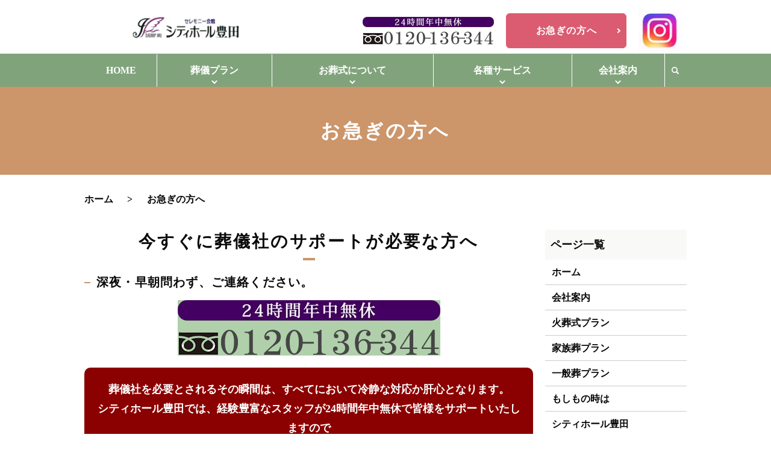

--- FILE ---
content_type: image/svg+xml
request_url: https://www.city-hall-toyoda.jp/wp-content/uploads/arrow_down.svg
body_size: 263
content:
<?xml version="1.0" encoding="UTF-8"?> <svg xmlns="http://www.w3.org/2000/svg" xmlns:xlink="http://www.w3.org/1999/xlink" height="50px" id="Layer_1" version="1.1" viewBox="0 0 50 50" width="50px" xml:space="preserve"><rect fill="none" height="50" width="50"></rect><polygon points="47.25,15 45.164,12.914 25,33.078 4.836,12.914 2.75,15 25,37.25 "></polygon></svg> 